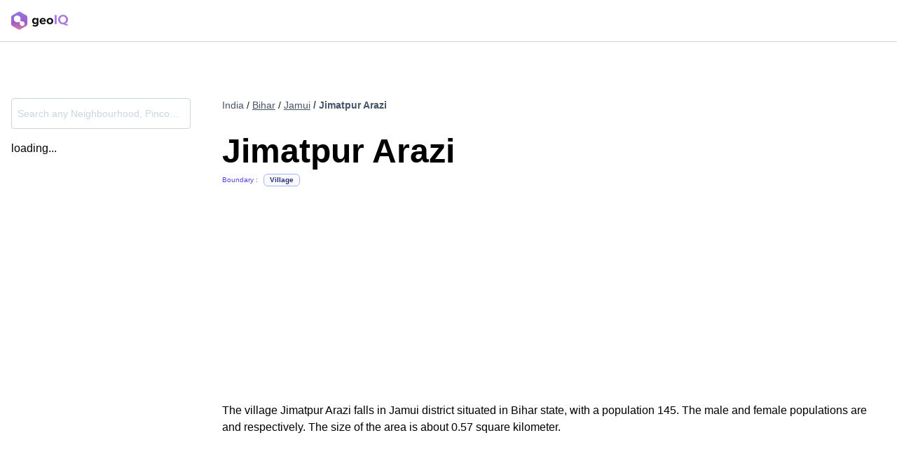

--- FILE ---
content_type: text/html; charset=utf-8
request_url: https://geoiq.io/places/Jimatpur-Arazi/SGI8exGqr5
body_size: 4142
content:
<!DOCTYPE html><html><head><meta charSet="utf-8"/><title>Jimatpur Arazi, Jamui | Village | GeoIQ</title><meta name="description" content="The village Jimatpur Arazi falls in Jamui district situated in Bihar state, with a population 145. The male and female populations are  and  respectively. The size of the area is about 0.57 square kilometer.
            "/><meta name="viewport" content="width=device-width, initial-scale=1, shrink-to-fit=no"/><meta name="keywords" content="Jimatpur Arazi,Village, india pop, pop, census, population, india demography, demographic, retail, retail distribution, population distribution, india gender distribution, age distribution, nearby businesses, pincode, district, subdistrict, state, locality, sub-locality, domino’s, mc Donald, airports , railway stations, download data, free data, alternative data, income distribution, residential area, commercial area, total area, covid, covid vaccination near Jimatpur Arazi, vaccination near Jimatpur Arazi, vaccination centers,corona vaccination centers,vaccination hospitals,testing centers near Jimatpur Arazi, testing near Jimatpur Arazi, testing centers,corona testing centers,testing hospitals"/><meta property="og:title" content="Jimatpur Arazi | Village | GeoIQ"/><meta property="og:description" content="The village Jimatpur Arazi falls in Jamui district situated in Bihar state, with a population 145. The male and female populations are  and  respectively. The size of the area is about 0.57 square kilometer.
            "/><meta property="og:type" content="website"/><meta property="og:url" content="https://geoiq.io/places/Jimatpur-Arazi/Village"/><meta property="og:image" content="/preview.png"/><meta property="twitter:image" content="/preview.png"/><meta property="twitter:title" content="Jimatpur Arazi | Village | GeoIQ"/><meta property="twitter:description" content="The village Jimatpur Arazi falls in Jamui district situated in Bihar state, with a population 145. The male and female populations are  and  respectively. The size of the area is about 0.57 square kilometer.
            "/><meta property="twitter:creator" content="@GeoIQ"/><meta property="twitter:site" content="@GeoIQ"/><link rel="canonical" href="https://geoiq.io/places/Jimatpur-Arazi/SGI8exGqr5"/><script type="application/ld+json">{
        "@context":"https://schema.org/",
        "@graph":[
          {
          
            "@type":"Place",
            "name":"Jimatpur Arazi",
            "identifier":"SGI8exGqr5",
            "additionalProperty":[
              {
                "@type": "PropertyValue",
                "name": "Population",
                "value": "145"
              },
              {
                "@type": "PropertyValue",
                "name": "Male population",
                "value": ""
              },
              {
                "@type": "PropertyValue",
                "name": "Female population",
                "value": ""
              },
              {
                "@type": "PropertyValue",
                "name": "Population density",
                "value": "344 people per km²"
              }
            ],
            "address": {
              "@type": "PostalAddress",
              "addressLocality": "Jimatpur Arazi",
              "streetAddress": "Jimatpur Arazi",
              "addressRegion": "Bihar India"
            },
            "geo": [
              {
              "@type": "GeoCoordinates",
              "latitude": 24.60199,
              "longitude":86.504442
            },
              { "@type":"GeoShape",
                "box": "24.5986368979745 86.4990942998621 24.6055486249691 86.5102281981729"
            }
          ],
          "latitude": 24.60199,
          "longitude":86.504442,
            "url":"https://geoiq.io/places/Jimatpur-Arazi/SGI8exGqr5",
            "description":"The village Jimatpur Arazi falls in Jamui district situated in Bihar state, with a population 145. The male and female populations are  and  respectively. The size of the area is about 0.57 square kilometer.
            "
        },
        {
          "@type":"Service",
          "areaServed":"0.57 km²"
        },
        {
          "@type":"Airport",
          "name":"Dhanbad Airport",
          "description":"Nearest Airport"

        },
        {
          "@type":"TrainStation",
          "name":"Lahabon",
          "description":"Nearest railway station"
        },
        {
          "@type": "BreadcrumbList",
          "itemListElement": [{
            "@type": "ListItem",
            "position": 1,
            "name": "Bihar",
            "item": "https://geoiq.io/places/Bihar/E0WPhLxP9i"
          },
          {
            "@type": "ListItem",
            "position": 2,
            "name": "Jamui",
            "item": "https://geoiq.io/places/Jamui/4iOt0utwnw"
          },
          {
            "@type": "ListItem",
            "position": 3,
            "name": "Jimatpur Arazi",
            "item": "https://geoiq.io/places/Jimatpur-Arazi/SGI8exGqr5"
          }]
        }]
      }
      </script><link rel="preload" href="/places/images/geoiq-logo-light.svg" as="image" fetchPriority="high"/><meta name="next-head-count" content="18"/><link rel="preload" href="/places/_next/static/css/0e179d7d73ecf551.css" as="style"/><link rel="stylesheet" href="/places/_next/static/css/0e179d7d73ecf551.css" data-n-g=""/><noscript data-n-css=""></noscript><script defer="" nomodule="" src="/places/_next/static/chunks/polyfills-c67a75d1b6f99dc8.js"></script><script src="/places/_next/static/chunks/webpack-1d4648a45f0fdc9f.js" defer=""></script><script src="/places/_next/static/chunks/main-936890007265fb63.js" defer=""></script><script src="/places/_next/static/chunks/pages/_app-b8cf348ed2cd3350.js" defer=""></script><script src="/places/_next/static/chunks/999-0eeb8649d3855178.js" defer=""></script><script src="/places/_next/static/chunks/pages/%5Bname%5D/%5Buuid%5D-97352e9b994a76c0.js" defer=""></script><script src="/places/_next/static/iZxNWgsSPaeUrzJuuSj_k/_buildManifest.js" defer=""></script><script src="/places/_next/static/iZxNWgsSPaeUrzJuuSj_k/_ssgManifest.js" defer=""></script></head><body><div id="__next"><nav class=" relative w-full py-4 px-4 md:px-auto border-b border-gray-300 sticky top-0 bg-white  z-50"><div class="grid grid-cols-2 gap-4 max-w-7xl mx-auto"><a target="_blank" class="flex items-center justify-start" href="/places/[name]/[uuid]?utm_source=Places%20India&amp;utm_medium=Header&amp;utm_campaign=Places%20India%20Campaign"><div class="cursor-pointer flex items-center"><img alt="NA" fetchPriority="high" width="81" height="24" decoding="async" data-nimg="1" style="color:transparent;max-width:100%;height:auto" src="/places/images/geoiq-logo-light.svg"/></div></a></div><div id="progress-loader-container" class=" h-1.5 absolute -bottom-1.5 left-0 right-0"></div></nav><main class=" max-w-7xl mx-auto px-4 md:px-auto  "><section class="min-h-screen py-4 md:py-16"><div class=""><div class="grid grid-cols-1 md:grid-cols-5 gap-0 md:gap-64 w-full"><section class="md:w-64 col-span-1"><div class="my-4"><div style="position:relative"><input placeholder="Search any Neighbourhood, Pincode, Locality, City, District ..." type="text" class="form-input border px-2 text-slate-900 placeholder-slate-300 focus:!placeholder-slate-300 h-11 boundary-searchbar text-sm  disabled:cursor-not-allowed disabled:opacity-20 w-full border-slate-300 hover:border-indigo-400 focus:border-indigo-400 rounded  focus:outline-none focus:ring-4  focus:ring-indigo-50 hover:ring-4 hover:ring-indigo-50 truncate"/></div></div><div class="hidden md:block"><div>loading...</div></div><div class="hidden md:block"></div></section><div class="min-h-screen col-span-4"><section id="seo-introduction" class="mb-4 md:min-h-[418px]"><div class="mb-8 mt-4"><div class="grid grid-flow-col gap-1 text-slate-900 text-sm justify-start   "><span class="  text-slate-600 ">India</span><span class=" "> / <a href="/places/Bihar/E0WPhLxP9i"><span class="underline cursor-pointer text-slate-600">Bihar</span></a></span><span class=" "> / <a href="/places/Jamui/4iOt0utwnw"><span class="underline cursor-pointer text-slate-600">Jamui</span></a></span><p class="text-slate-600 font-semibold truncate"> / Jimatpur Arazi</p></div></div><section><section><h1 class="mt-0 mb-2 text-5xl font-bold">Jimatpur Arazi</h1><div class="grid grid-flow-col auto-cols-max items-center"><span class="text-xxs text-indigo-600 mr-2">Boundary :</span><span class="bg-slate-50 font-semibold border px-2 text-center inline-flex items-center text-xs rounded-md p-0.5 text-xxs border-indigo-300 text-indigo-900">Village</span></div></section><section class="my-8"></section></section></section><section class=""><p class="mb-4 break-words">The village Jimatpur Arazi falls in Jamui district situated in Bihar state, with a population 145. The male and female populations are  and  respectively. The size of the area is about 0.57 square kilometer.
            </p></section><section class="my-8 flex gap-6 overflow-y-scroll md:overflow-hidden min-h-48"><div class="flex align-center gap-4 overflow-scroll"></div></section></div></div></div></section></main><div id="footer" class="sc-aXZVg jbfDsE"><div class=" bg-slate-100/80 px-4 md:px-32 p-12"><div class="sc-aXZVg hzHqSi sc-cwHptR fGNrnd mx-auto"><div class="grid grid-cols-1 md:grid-cols-3 gap-8 md:gap-4"><div class="flex flex-col max-w-72  gap-4"><div class="sc-aXZVg jbfDsE sc-cwHptR jnTeRx"><img src="/places/images/geoiq-logo-light.svg" height="32px" width="110px" alt="geoIQ" class="sc-dAlyuH jhUIVP"/></div><div class="flex flex-col gap-2"><p class="sc-eqUAAy iBidSB">Urbanvault 591, 3rd floor, 22nd cross, 15th Main Rd, HSR Layout, Bengaluru, 560102<br/>Contact us -<!-- --> <a href="mailto:hello@geoiq.io" class="sc-jlZhew cIxdtl">hello@geoiq.io</a><br/>Call us -<!-- --> <a href="tel:+918929982284" class="sc-jlZhew cIxdtl">+91 89299 82284</a></p></div></div><div class="flex gap-4 w-full justify-between"><div class=" flex-1 flex flex-col gap-4 "><p class="sc-eqUAAy hlPkZJ font-semibold text-[#4749ad] text-md">Products</p><div class="flex flex-col gap-4"><a href="#!" target="_blank" aria-label="Console" class="sc-jlZhew fwUSa-D">Console</a><a href="#!" target="_blank" aria-label="Explorer" class="sc-jlZhew fwUSa-D">Explorer</a><a href="#!" target="_blank" aria-label="NoCode ML" class="sc-jlZhew fwUSa-D">NoCode ML</a><a href="#!" target="_blank" aria-label="Address Quality API" class="sc-jlZhew fwUSa-D">Address Quality API</a><a href="#!" target="_blank" aria-label="Retail IQ" class="sc-jlZhew fwUSa-D">Retail IQ</a><a href="#!" target="_blank" aria-label="Data Catalog" class="sc-jlZhew fwUSa-D">Data Catalog</a><a href="#!" target="_blank" aria-label="Docs" class="sc-jlZhew fwUSa-D">Docs</a></div></div><div class=" flex-1 flex flex-col gap-4"><p class="sc-eqUAAy hlPkZJ font-semibold  text-[#4749ad]  text-md">Company</p><div class="flex flex-col gap-4"><a href="#!" target="_blank" class="sc-jlZhew fwUSa-D">Terms and Conditions</a><a href="#!" target="_blank" class="sc-jlZhew fwUSa-D">Privacy Policy</a></div></div></div></div><div class="sc-aXZVg hnFSZm sc-cwHptR fxvJAp"><div class="border my-8"></div><div class="flex flex-col justify-center items-center gap-4"><div class="md:flex text-center gap-1"><p class="sc-eqUAAy igbQXh">© Quantduo Technologies Pvt Ltd <!-- -->2026<!-- -->.</p><p class="sc-eqUAAy igbQXh">All rights reserved.</p></div><div class="flex mb-12 "><a href="#!" target="_blank" aria-label="Medium" rel="noopener" class="sc-jlZhew cIxdtl"><img src="https://frontend-static-files.geoiq.io/assets/svg/medium-logo.svg" alt="M" height="24px" width="24px" class="sc-dAlyuH Tywuu"/></a><a href="https://www.linkedin.com/company/geoiq-io/mycompany" target="_blank" aria-label="Linkedin" rel="noopener" class="sc-jlZhew cIxdtl"><img src="https://frontend-static-files.geoiq.io/assets/svg/linkedin-logo.svg" alt="In" height="24px" width="24px" class="sc-dAlyuH Tywuu"/></a></div></div></div></div></div></div><script type="text/javascript" id="hs-script-loader" async="" defer="" src="//js.hs-scripts.com/23943117.js"></script></div><script id="__NEXT_DATA__" type="application/json">{"props":{"pageProps":{"fileReadError":false,"redirectTo400":false,"poiPrimaryData":{"area":"0.57","count_of_airports":"","count_of_stations":"","country":"India","dist_airport":"69.58","dist_station":"8.6","district":"Jamui","district_id":"4iOt0utwnw","female_population":"","latitude":"24.60199","longitude":"86.504442","male_population":"","name":"Jimatpur Arazi","ne_lat":"24.6055486249691","ne_lng":"86.5102281981729","nearest_airport":"Dhanbad Airport","nearest_station":"Lahabon","population_density":"344","state":"Bihar","state_id":"E0WPhLxP9i","subdistrict":"Chakai","sw_lat":"24.5986368979745","sw_lng":"86.4990942998621","total_population":"145","type":"Village","uuid":"SGI8exGqr5","wiki_link":"","similar_to":[{"name":"Tola Nauasair","uuid":"S0a9lHJo48"},{"name":"Tola Taraun","uuid":"idZjbmdUlf"},{"name":"Tola Karka","uuid":"wO3mJD7IvT"},{"name":"Tola Dudhanian","uuid":"8LpMZEk7Ou"},{"name":"Jimatpur","uuid":"G6geHPacBy"}]},"poiSecondaryData":{"brands":[],"cat_perc_top10":"","uuid":"SGI8exGqr5","pois_top10":[],"pop_data":[{"_1":72,"_2":72,"age":5,"age_label":"5 - 9 years"},{"_1":72,"_2":72,"age":35,"age_label":"35 - 39 years"},{"_1":58,"_2":87,"age":55,"age_label":"55 - 59 years"},{"_1":72,"_2":72,"age":30,"age_label":"30 - 34 years"},{"_1":72,"_2":72,"age":0,"age_label":"0 - 4 years"},{"_1":72,"_2":72,"age":50,"age_label":"50 - 54 years"},{"_1":72,"_2":72,"age":25,"age_label":"25 - 29 years"},{"_1":81,"_2":64,"age":15,"age_label":"15 - 19 years"},{"_1":72,"_2":72,"age":60,"age_label":"60 - 64 years"},{"_1":72,"_2":72,"age":20,"age_label":"20 - 24 years"},{"_1":72,"_2":72,"age":65,"age_label":"65 years \u0026 above"},{"_1":75,"_2":70,"age":10,"age_label":"10 - 14 years"},{"_1":72,"_2":72,"age":45,"age_label":"45 - 49 years"},{"_1":81,"_2":64,"age":40,"age_label":"40 - 44 years"}]},"roadPoiData":null,"errorFiles":[]},"__N_SSP":true},"page":"/[name]/[uuid]","query":{"name":"Jimatpur-Arazi","uuid":"SGI8exGqr5"},"buildId":"iZxNWgsSPaeUrzJuuSj_k","assetPrefix":"/places","isFallback":false,"isExperimentalCompile":false,"gssp":true,"scriptLoader":[]}</script></body></html>